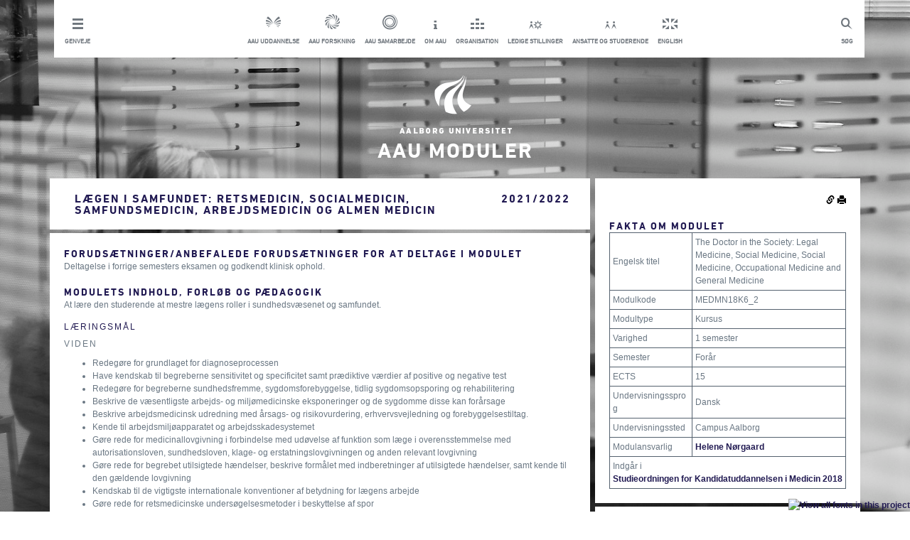

--- FILE ---
content_type: text/html; charset=utf-8
request_url: https://moduler.aau.dk/course/2021-2022/MEDMN18K6_2
body_size: 9712
content:
<!DOCTYPE html>
<html lang="da">
<head>
    <meta name="viewport" content="width=device-width" />
    <meta http-equiv="X-UA-Compatible" content="IE=edge" /> 
        <meta name="title" content="L&#230;gen i samfundet: Retsmedicin, Socialmedicin, Samfundsmedicin, Arbejdsmedicin og Almen medicin-kursus-Aalborg Universitet"/>
            <meta name="description" content="Indhold, læringsmål og eksamener for modulet Lægen i samfundet: Retsmedicin, Socialmedicin, Samfundsmedicin, Arbejdsmedicin og Almen medicin, Aalborg Universitet, Campus Aalborg" />
    <title>
    L&#230;gen i samfundet: Retsmedicin, Socialmedicin, Samfundsmedicin, Arbejdsmedicin og Almen medicin
         (2021/2022)
</title>
    <script type="text/javascript" src="https://fast.fonts.com/jsapi/6ffba2ea-d55c-4389-b794-a04d376df85c.js"></script>
    <link href="/bundles_css_general?v=JeRtltj5GWq0lwmZnKvNfXChAs_3RE0L_kv4gJoi23g1" rel="stylesheet"/>

    <script src="/bundles_js_general?v=5P19Ikxv303NGKMRDwy1fAL1flZo4hWca0epG_GZmcI1"></script>

    <script>
        function setCookie(c_name, value, exdays) {
            var exdate = new Date();
            exdate.setDate(exdate.getDate() + exdays);
            var c_value = escape(value) + ((exdays == null) ? "" : "; expires=" + exdate.toUTCString());
            document.cookie = c_name + "=" + c_value + ";path=/;";
        }

        function setLanguage(language) {
            setCookie('{AAUCoursesPublicLanguage}', language, 3650);
            $.ajax("/unsetLanguage", {
                method: "POST"
            }).done(function () { location.href = location.href.replace(/lang=(?:en-GB|da-DK)/i, "").replace(/(\?|&)$/, "").replace(/(&|\?)&/, "$1"); });
        }

        $(function (){
            $('.footerInner').hide();

            $('.footerArrow').on('click', function () {
                $(this).html($(this).html() == "i" ? "t" : "i");
                $(this).parent().toggleClass('active');
                $('.footerInner').slideToggle();
                $("html, body").animate({
                    scrollTop: $(document).height()
                }, 500);
            });
        });

        function setMobile() {
            var windowWidth = $(window).outerWidth();

            if (windowWidth < 970) {
                $('#header').addClass('mobile');
            }
        }

        function setInlineDropdown(button) {
            var dropdown = button.find('ul');
            button.toggleClass('active');

            if (button.hasClass('active')) {
                dropdown.slideDown();
            } else {
                dropdown.slideUp();
            }
        }

        function toggleSlide(element, isDown) {
            if (isDown) {
                element.slideDown();
            } else {
                element.slideUp();
            }
        }

        function setDropdown() {
            var dropdown = $('.header__dropdown');
            var headerHeight = $('#header').outerHeight();
            dropdown.css('top', headerHeight);
        }

        function setOverlay() {
            var overlay = $('.overlay');
            var dropdown = $('.header__dropdown');
            var shortcuts = $('.shortcutsWrapper');

            if (dropdown.hasClass('active') || shortcuts.hasClass('active')) {
                overlay.fadeIn();
            } else {
                overlay.fadeOut();
            }
        }

        $(document).ready(function() {
            setMobile();

            $('.mobileMenu').click(function() {
                var dropdown = $('.header__dropdown');
                dropdown.toggleClass('active');
                var isDown = dropdown.hasClass('active');

                setDropdown();
                setOverlay();
                toggleSlide(dropdown, isDown);
            });

            $('.shortcutsWrapper').click(function() {
                setInlineDropdown($(this));
                setOverlay();
            });


            $(window).resize(function() {
                var header = $('#header');
                var windowWidth = $(window).outerWidth();
                var dropdown = $('.header__dropdown');
                var shortcutDropdown = $('.shortcutDropdown');
                var shortcutsWrapper = $('.shortcutsWrapper');

                if (dropdown.hasClass('active')) {
                    setDropdown();
                    toggleSlide(dropdown, true);
                    shortcutDropdown.hide();
                    setOverlay();
                } else {
                    dropdown.hide();
                    setOverlay();
                }

                if (windowWidth >= 970) {
                    header.removeClass('mobile');
                    dropdown.removeClass('active');

                    dropdown.show();
                } else {
                    shortcutsWrapper.removeClass('active');
                }

                setMobile();
            });
        });
    </script>
    <link rel="shortcut icon" href="/Content/Images/aau-favicon.ico" />
    <link href="/Content/Footer.min.css" rel="stylesheet" />
    <link href="/Content/Main.min.css" rel="stylesheet" />
    <style type="text/css">
        .aau-icon{
            font-family:aauother;
            font-size:30px;
            background-color:inherit;
            border:0px;
        }

        .aau-icon.aau-bluebutton{
            color:#211A52;
        }

        .aau-icon.aau-whitebutton{
            color:#FFFFFF;
        }

        #metadescription{
            display:none;
        }

        @media print {
            .hidden-print {
                display:none!important
            }
        }
    </style>

    <script id="CookieConsent" src="https://policy.app.cookieinformation.com/uc.js"
    data-culture="DA" type="text/javascript"></script>


    
<script>
        $(function () {
            $(".rightColumn").prepend($("#actions").children());
            $(".rightColumn").append($("#extra").children());

            $(".permalink").popover({
                placement: "left",
                title: "Permalinks",
                content: function () {
                    return $("#permalinkBox").html();
                },
                trigger: "click",
                html: true
            });

                
            var t = "<tr><td colspan='2'>Indg&#229;r i<br /><div><a href='https://studieordninger.aau.dk/2021/29/2232?lang=da-DK'>Studieordningen for Kandidatuddannelsen i Medicin 2018</a></div></td></tr>"
            $(".rightColumn .infotable:first tbody").append(t);

            var courses = [];
            var courseCodes = [];
            $(".courseLink").each(function () {
                var code = $(this).html();
                courseCodes.push($(this).html());
                courses.push({
                    code: $(this).html(),
                    element: $(this)
                });
            });
            if (courseCodes.length > 0) {
                $.ajax(
                    "/course/2021-2022/getTitles",
                    {
                        method: "POST",
                        data: {
                            courseCodes: courseCodes,
                            volume: "2021/2022"
                        }
                    }
                ).done(function (data) {
                    for (var i = 0; i < courses.length; i++) {
                        if (data.titles[courses[i].code] != undefined) {
                            courses[i].element.html(data.titles[courses[i].code]["Danish"]);
                        }
                    }
                });
            }
        })
</script>

</head>
<body>
    
<!-- Google Tag Manager -->
<noscript>
    <iframe src="//www.googletagmanager.com/ns.html?id=GTM-Z38C7JH"
            height="0" width="0" style="display:none;visibility:hidden"></iframe>
</noscript>
<script>
(function(w,d,s,l,i){w[l]=w[l]||[];w[l].push({'gtm.start':
new Date().getTime(),event:'gtm.js'});var f=d.getElementsByTagName(s)[0],
j=d.createElement(s),dl=l!='dataLayer'?'&l='+l:'';j.async=true;j.src=
'//www.googletagmanager.com/gtm.js?id='+i+dl;f.parentNode.insertBefore(j,f);
})(window, document, 'script', 'dataLayer', 'GTM-Z38C7JH');</script>
<!-- End Google Tag Manager -->

<div class="container" style="min-height: 100%;height: auto;padding-bottom: 100px;">
    <div class="row">
        <div class="col-md-12">
            <div class="row">
                <div id="header" class="box header">
                    <a href="#" class="mobileMenu topLink"><span class="topLinkIcon mobileShortcuts"></span><p class="topLinkTxt">Luk menu</p></a>
                    <a href="http://www.search.aau.dk/?locale=da" class="topLink search"><span class="topLinkIcon search"></span><p class="topLinkTxt">S&#248;g</p></a>
                    
                    <ul class="horizontal unstyled header__dropdown"> 
                        <li class="shortcutsWrapper"> <a class="topLink shortcuts" href="#"> <span class="topLinkIcon shortcuts"></span><p class="topLinkTxt">Genveje</p> </a> 
                            <ul class="shortcutDropdown unstyled" style="display: none;"> 
                                <li> <a href="http://www.aau.dk/nyheder/?page=1" title="Nyheder fra AAU &amp; Presseinfo" class="topLink white">Nyheder &amp; presse</a></li> 
                                <li> <a href="http://www.aau.dk/arrangementer" title="Arrangementer p&#229; AAU" class="topLink white">Arrangementer</a></li> 
                                <li> <a href="http://www.aau.dk/kontakt" title="Kontakt og find rundt p&#229; Aalborg Universitet" class="topLink white">Kontakt og find rundt</a></li> 
                                <li> <a href="http://www.aau.dk/om-aau/organisation/campus" title="Campusomr&#229;der p&#229; AAU" class="topLink white">Campusomr&#229;der</a></li> 
                                <li> <a href="http://www.aau.dk/pressen" title="For pressen" class="topLink white">For pressen</a></li> 
                                <li> <a href="http://www.aau.dk/alumni" title="For tidligere studerende ved AAU" class="topLink white">For alumni</a></li> 
                            </ul> </li> 
                        <li class="serviceMenuCenterItem"> <a href="http://www.aau.dk/uddannelser/" class="topLink"><span class="topLinkIcon education"></span><p class="topLinkTxt">AAU uddannelse</p></a></li> 
                        <li class="serviceMenuCenterItem"> <a href="http://www.aau.dk/forskning/" class="topLink"><span class="topLinkIcon research"></span><p class="topLinkTxt">AAU forskning</p></a></li> 
                        <li class="serviceMenuCenterItem"> <a href="http://www.aau.dk/samarbejde/" class="topLink"><span class="topLinkIcon coorporation"></span><p class="topLinkTxt">AAU samarbejde</p></a></li> 
                        <li class="serviceMenuCenterItem"> <a href="http://www.aau.dk/om-aau/" class="topLink"><span class="topLinkIcon about"></span><p class="topLinkTxt">Om AAU</p></a></li> 
                        <li class="serviceMenuCenterItem"> <a href="http://www.aau.dk/om-aau/organisation/" class="topLink"><span class="topLinkIcon organisation"></span><p class="topLinkTxt">Organisation</p></a></li> 
                        <li class="serviceMenuCenterItem"> <a href="http://www.stillinger.aau.dk/" class="topLink"><span class="topLinkIcon vacancies"></span><p class="topLinkTxt">Ledige stillinger</p></a></li> 
                        <li class="serviceMenuCenterItem"> <a href="http://www.intern.aau.dk/" class="topLink"><span class="topLinkIcon studentsAndStaff"></span><p class="topLinkTxt">Ansatte og studerende</p></a></li> 
                        <li class="serviceMenuCenterItem"> <a href="javascript:setLanguage(&#39;en-GB&#39;)" class="topLink"><span class="topLinkIcon english"></span><p class="topLinkTxt">English</p></a></li> 
                    </ul>
                </div>  
                <div class="overlay"></div>
            </div>
        </div>
    </div>

    <div id="logo" class="logo row">
        <div class="col-md-12">
            <a href="/search" title="AAU">
                <img src="/Content/Images/logo.png" alt="AAU Logo"/>
                <h1 class="title highlighted">AAU Moduler</h1>
            </a>
        </div>
    </div>

    <div id="Content" class="row"><div class="col-md-8"><div class="row whitebox"><div class="col-md-9 col-lg-10"><h1>Lægen i samfundet: Retsmedicin, Socialmedicin, Samfundsmedicin,
Arbejdsmedicin og Almen medicin</h1></div><div class="col-md-3 col-lg-2"><h1>2021/2022</h1></div></div><div class="row"><div class="whitebox col-md-12"><h2 class="headline">Forudsætninger/Anbefalede forudsætninger for
at deltage i modulet</h2>
Deltagelse i forrige semesters eksamen og godkendt klinisk ophold. 
<h2 class="headline">Modulets indhold, forløb og pædagogik</h2><p>At lære den studerende at mestre lægens roller i sundhedsvæsenet
og samfundet.</p><h3>Læringsmål</h3><h4>Viden</h4><ul><li>Redegøre for grundlaget for diagnoseprocessen</li><li>Have kendskab til begreberne sensitivitet og specificitet samt
prædiktive værdier af positive og negative test</li><li>Redegøre for begreberne sundhedsfremme, sygdomsforebyggelse,
tidlig sygdomsopsporing og rehabilitering  </li><li>Beskrive de væsentligste arbejds‐ og miljømedicinske
eksponeringer og de sygdomme disse kan forårsage </li><li>Beskrive arbejdsmedicinsk udredning med årsags‐ og
risikovurdering, erhvervsvejledning og
forebyggelsestiltag. </li><li>Kende til arbejdsmiljøapparatet og arbejdsskadesystemet</li><li>Gøre rede for medicinallovgivning i forbindelse med udøvelse af
funktion som læge i overensstemmelse med autorisationsloven,
sundhedsloven, klage‐ og erstatningslovgivningen og anden relevant
lovgivning</li><li>Gøre rede for begrebet utilsigtede hændelser, beskrive formålet
med indberetninger af utilsigtede hændelser, samt kende til den
gældende lovgivning</li><li>Kendskab til de vigtigste internationale konventioner af
betydning for lægens arbejde </li><li>Gøre rede for retsmedicinske undersøgelsesmetoder i beskyttelse
af spor  </li><li>Beskrive dødsårsager og dødsmåder samt hyppige retsmedicinske
fund </li><li>Kende metoder til personidentifikation, herunder retsgenetiske
metoder </li><li>Kende til lægelige aspekter i forbindelse med tortur </li><li>Kende sundheds‐ og socialvæsenets organisering, funktion,
placering af opgaver og kommunikation samt henvisningspraksis</li><li>Redegøre for samspillet mellem biomedicinske, psykiske og
sociale processer i udviklingen af sygdomme og
funktionsnedsættelser blandt børn, voksne og ældre</li><li>Redegøre for betydningen af inddragelse af patienter i
udredning og behandling  </li><li>Kende til den praktiserende læge som primær, personlig,
kontinuerlig og koordinerende fagperson for den enkelte patient og
dennes familie og som lægelig samarbejdspartner med det øvrige
social‐og sundhedsvæsen i lokalsamfundet, samt det specialiserede
sundhedsvæsen.</li><li>Beskrive læge-patientforholdets betydning for effekten af den
praktiserende læges arbejde</li><li>Genkende de problemer af fysisk, psykisk og social art, som
befolkningen søger den praktiserende læge for</li></ul><h4>Færdigheder</h4><ul><li>Kan håndtere sager vedrørende truede børn og patienter med
misbrug </li><li>Demonstrere lægeligt samarbejde med relevante
samarbejdspartnere i sundheds-socialsektoren</li><li>Inddrage patienten i relevant erhvervsvejledning. </li><li>På basalt niveau kunne foretage en arbejdsmedicinsk udredning,
vurdering af om der foreligger arbejdsbetinget sygdom, relevant
erhvervsvejledning og foreslå forebyggende foranstaltninger (på
individ, arbejdsplads og samfundsniveau). </li><li>Foretage anmeldelse på mistanke om arbejdsbetinget sygdom.</li><li>Foretage ligsyn og udfærdige dødsattest</li><li>Udfærdige politiattest og lægeattester</li><li>Udføre en socialmedicinsk samtale og undersøgelse samt opstille
en journal med rehabiliterings perspektiv </li><li>Vurdere symptomer og fund med henblik på at diagnosticere
funktionsnedsættelse eller risiko for udvikling heraf, samt udlede
behov for klinisk forebyggelse og rehabilitering </li><li>Beskrive og analysere metoder for vurdering af
funktionsevne </li><li>Anvende væsentlige bestemmelser i lovgivningen vedrørende
sociale og sundhedsfaglige kommunale ydelser</li><li>Formidle forebyggelses‐og rehabiliteringstiltag til patient,
sundhedsfagligt personale og andre samarbejdspartnere</li><li>Analysere og vurdere den uvisiterede patients symptomer,
patienten med kronisk sygdom og patienter med uforklarede
symptomer</li><li>Demonstrere færdigheder i kommunikation, klinisk samtale,
klinisk undersøgelse, kliniske beslutninger, klinisk behandling,
omsorg og støtte patientens motivation</li></ul><h4>Kompetencer</h4><ul><li>Reflektere over hvorledes forskelle i prævalens og incidens af
sygdomme og symptomer i befolkningen, almen praksis og sygehus har
betydning for diagnostik og behandling </li><li>Deltage i arbejdspladsbesøg under overholdelse af
arbejdspladsens formelle og uformelle krav og samtidigt udøve
observation af arbejdsmedicinsk relevante forhold</li><li>Udføre lægelige opgaver under udvisning af omhu og
samvittighedsfuldhed og følge anden lov‐og
standsprincipper </li><li>Skal kunne integrere behandling, forebyggelse og sundhedsfremme
i arbejdet som læge</li><li>Vurdere lægens roller og kliniske opgaver i det samlede
sundheds‐og socialvæsen i fagligt, tværfagligt, interprofessionelt
og tværsektorielt samspil</li><li>Integrere viden, færdigheder og kompetencer fra forskellige
specialer </li><li>Udrede, diagnosticere, behandle og rehabilitere patienter med
almindeligt forekommende akutte og kroniske sygdomme samt
livstruende sygdomme </li><li>Inddrage patienten i beslutningsprocessen og handle ud fra
patientens hele livssituation og forudsætninger</li><li>Inddrage etiske overvejelser i håndtering af den enkelte og
grupper af patienter</li><li>Bruge konsultationsprocessen som et kommunikativt redskab</li><li>Udarbejde behandlingsplaner og individuelle målsætninger med
behandling for hyppige lidelser</li></ul><h2 class="headline">Eksamen</h2><h3>Forudsætning for indstilling til prøven</h3><ul><li>Godkendt portfolio.</li></ul><h3>Prøver</h3><table class="infotable"><tr><td>Prøvens navn</td><td>Lægen i samfundet: Retsmedicin, Socialmedicin, Samfundsmedicin,
Arbejdsmedicin og Almen medicin</td></tr><tr><td>Prøveform</td><td><div>Mundtlig</div></td></tr><tr><td>ECTS</td><td>15</td></tr><tr><td>Bedømmelsesform</td><td>7-trins-skala</td></tr><tr><td>Censur</td><td>Ekstern prøve</td></tr><tr><td>Vurderingskriterier</td><td>Vurderingskriterierne er angivet i Universitetets
eksamensordning</td></tr></table><br /><h2 class="headline">Yderligere informationer</h2><p>Hvis du overvejer at søge ind på uddannelsen, bedes du
kontakte den decentrale
<a href="http://www.smh.aau.dk/Studievejledning/">studievejledning</a>. </p><p>Hvis du allerede er indskrevet på et semester, bedes du
orientere dig i Moodle og evt. kontakte semesterkoordinator ved
faglige spørgsmål eller studiesekretær ved administrative
spørgsmål.</p><p>Øvrige henvendelser kan rettes til studienævnssekretær
<a href="http://personprofil.aau.dk/124587#/minside">Helene
Nørgaard</a>.</p></div></div></div><div class="col-md-4 rightColumn"><div class="row"><div class="col-md-12 whitebox"><h2 class="headline">Fakta om modulet</h2><table class="infotable"><tr><td>Engelsk titel</td><td>The Doctor in the Society: Legal Medicine, Social Medicine,
Social Medicine, Occupational Medicine and General
Medicine</td></tr><tr><td>Modulkode</td><td>MEDMN18K6_2</td></tr><tr><td>Modultype</td><td>Kursus</td></tr><tr><td>Varighed</td><td>1 semester</td></tr><tr><td>Semester</td><td>Forår
<br /></td></tr><tr><td>ECTS</td><td>15</td></tr><tr><td>Undervisningssprog</td><td>Dansk</td></tr><tr><td>Undervisningssted</td><td>Campus Aalborg</td></tr><tr><td>Modulansvarlig</td><td><div><a href="http://personprofil.aau.dk/124587" target="_blank">Helene
Nørgaard</a></div></td></tr></table></div></div><div class="row"><div class="col-md-12 whitebox"><h2 class="headline">Organisation</h2><table class="infotable"><tr><td>Studienævn</td><td>Studienævn for Medicin</td></tr><tr><td>Institut</td><td>Klinisk Institut</td></tr><tr><td>Fakultet</td><td>Det Sundhedsvidenskabelige
Fakultet</td></tr></table></div></div></div></div>

<div style="display:none" id="extra">
    <div class="row hidden-print">
        <div class="col-md-12 whitebox">
            <h2 class="headline">S&#248;g i modulbasen</h2>
            <form method="post" action="/search">
                <div class="form-group row">
                    <div class="col-md-12">
                        <input type="text" class="form-control" name="Term" placeholder="S&#248;g" />
                    </div>
                </div>
                <div class="row">
                    <div class="col-md-12" style="text-align:center">
                        <button class="aau-icon aau-bluebutton" type="submit">y</button>
                    </div>
                </div>
            </form>
        </div>
    </div>

    <div class="row hidden-print">
        <div class="col-md-12 bluebox">
            <h2 class="headline">Relaterede Links</h2>
            <div><a href="http://www.aau.dk/uddannelser">AAU Uddannelser <span style="font-family:aauother">w</span></a></div>            
            <div><a href="https://studieordninger.aau.dk">AAU Studieordninger <span style="font-family:aauother">w</span></a></div>            
            <div><a href="https://moduler.aau.dk">AAU Moduler <span style="font-family:aauother">w</span></a></div>
        </div>
    </div>
</div>   

<div style="display:none" id="actions">
    <div class="row hidden-print">
        <div class="col-md-12 whitebox" style="padding-bottom:0px;margin-bottom:-5px;text-align:right">
            <img src="/Content/Images/glyphicons-halflings-144-link.png" class="clickable permalink" alt="Permalink"/>
            <img src="/Content/Images/glyphicons-halflings-45-print.png" class="clickable" onclick="window.print()" alt="Print"/>
        </div>
    </div>
</div>

<div style="display:none" id="permalinkBox">
    <div>Kopier links for linkning til denne kursusbeskrivelse</div>
    <div><b>Denne version:</b><input style="width:100%" type="text" value="http://moduler.aau.dk/course/2021-2022/MEDMN18K6_2" /></div>
    <div><b>Nyeste version:</b><input style="width:100%" type="text" value="http://moduler.aau.dk/course/MEDMN18K6_2" /></div>
    <div><em>Denne version</em> vil altid linke til denne version af kursusbeskrivelsen.</div>
    <div><em>Nyeste version</em> vil linke til den nyeste version af kursusbeskrivelsen.</div>
</div>




</div>
 
<footer class="footer hidden-print" style="position:relative;bottom:0px;width:100%">
    <div style="top:-62px;position:absolute;width: 100%;text-align: center;">
            <span class="aau-icon aau-whitebutton footerArrow">t</span>
        </div>   
        <div class="footerInner" style="background-color:white">
            <div class="container">
                <div class="row">
                    <div class="col-md-4 whitebox">
                        <h2>Kontakt AAU</h2>
                        <h3>Aalborg universitet</h3>
                        <p>
                            Administrationen <br/>
                            Fredrik Bajers Vej 5 <br/>
                            Postboks 153 9100 Alborg <br/>
                            Telefon: 9940 9940
                        </p>
                        <p>
                            Mail: <a href="mailto:aau@aau.dk")">aau@aau.dk</a> <br/>
                            CVRnr: 29102384 <br/>
                            Eannr: <a href="http://www.modulbasen-mocks.ig2.portal.aau.dk/digitalAssets/156/156630_ny-ean--master-.pdf">EANnr</a>
                        </p>
                        <p>
                            <a href="http://www.aau.dk/om-websitet">OM AAU&#39;s website feedback til webmaster</a>
                        </p>
                        <p>
                            <a href="http://www.aau.dk/om-cookies">OM brug af cookies</a>
                        </p>
                        <p>
                            <a href="http://www.adgangforalle.dk/">L&#230;s op</a> (f&#229; teksten p&#229; websitet l&#230;st op)
                        </p>
                    </div>

                    <div class="col-md-4 whitebox">
                        <h2>Om Aau</h2>
                        <ul class="unstyled">
                            <li><a href="http://www.aau.dk/om-aau/organisation">
                                <h3 class="hasArrow">Organisation</h3>
                            </a></li>
                            <li><a href="http://www.aau.dk/om-aau/strategi-udviklingskontrakt">
                                <h3 class="hasArrow">Strategi &amp; udviklingskontrakt</h3>
                            </a></li>
                            <li><a href="http://www.kvalitetssikring.aau.dk/">
                                <h3 class="hasArrow">Kvalitetssikring af uddannelser</h3>
                            </a></li>
                            <li><a href="http://www.aau.dk/om-aau/internationalt-samarbejde">
                                <h3 class="hasArrow">International samarbejde</h3>
                            </a></li>
                            <li><a href="http://www.aau.dk/om-aau/aalborg-modellen-problembaseret-laering">
                                <h3 class="hasArrow">Problembaseret l&#230;ring (PBL)</h3>
                            </a></li>
                            <li><a href="http://www.aau.dk/om-aau/historie-priser">
                                <h3 class="hasArrow">historie, priser og h&#230;der</h3>
                            </a></li>
                        </ul>
                    </div>

                    <div class="col-md-4 whitebox">
                        <h2>Aau p&#229; de sociale medier</h2>
                        <ul class="unstyled">
                            <li><a href="https://www.facebook.com/AalborgUniversitet">
                                <h3 class="hasArrow">Facebook</h3>
                            </a></li>
                            <li><a href="http://www.youtube.com/aalborguniversitet">
                                <h3 class="hasArrow">Youtube</h3>
                            </a></li>
                            <li><a href="http://www.flickr.com/photos/aalborguniversity/">
                                <h3 class="hasArrow">Flickr</h3>
                            </a></li>
                            <li><a href="http://www.linkedin.com/company/aalborg-university">
                                <h3 class="hasArrow">LinkedIn</h3>
                            </a></li>
                        </ul>
                     </div>
                 </div>
             </div>
         </div>
    </footer>
</body>
</html>
